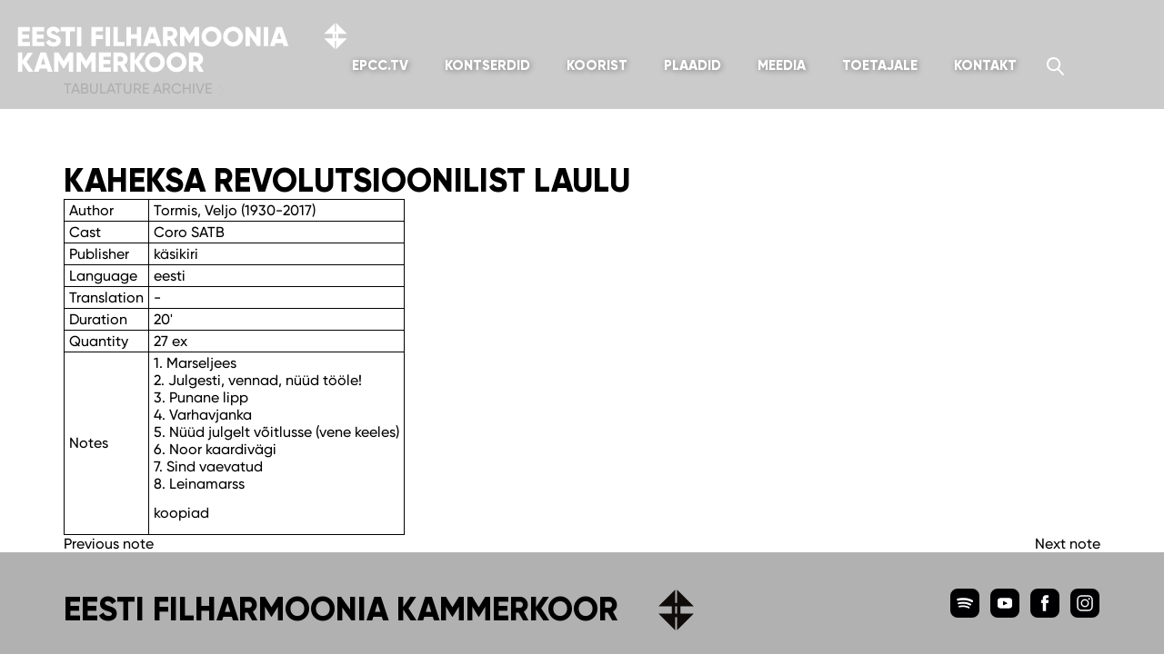

--- FILE ---
content_type: text/html; charset=utf-8
request_url: https://www.google.com/recaptcha/api2/anchor?ar=1&k=6LeIDNYZAAAAABTNqJvFV60jlCTN2CcVskmg8frP&co=aHR0cHM6Ly93d3cuZXBjYy5lZTo0NDM.&hl=en&v=TkacYOdEJbdB_JjX802TMer9&size=invisible&anchor-ms=20000&execute-ms=15000&cb=lhqixchfc2n3
body_size: 45404
content:
<!DOCTYPE HTML><html dir="ltr" lang="en"><head><meta http-equiv="Content-Type" content="text/html; charset=UTF-8">
<meta http-equiv="X-UA-Compatible" content="IE=edge">
<title>reCAPTCHA</title>
<style type="text/css">
/* cyrillic-ext */
@font-face {
  font-family: 'Roboto';
  font-style: normal;
  font-weight: 400;
  src: url(//fonts.gstatic.com/s/roboto/v18/KFOmCnqEu92Fr1Mu72xKKTU1Kvnz.woff2) format('woff2');
  unicode-range: U+0460-052F, U+1C80-1C8A, U+20B4, U+2DE0-2DFF, U+A640-A69F, U+FE2E-FE2F;
}
/* cyrillic */
@font-face {
  font-family: 'Roboto';
  font-style: normal;
  font-weight: 400;
  src: url(//fonts.gstatic.com/s/roboto/v18/KFOmCnqEu92Fr1Mu5mxKKTU1Kvnz.woff2) format('woff2');
  unicode-range: U+0301, U+0400-045F, U+0490-0491, U+04B0-04B1, U+2116;
}
/* greek-ext */
@font-face {
  font-family: 'Roboto';
  font-style: normal;
  font-weight: 400;
  src: url(//fonts.gstatic.com/s/roboto/v18/KFOmCnqEu92Fr1Mu7mxKKTU1Kvnz.woff2) format('woff2');
  unicode-range: U+1F00-1FFF;
}
/* greek */
@font-face {
  font-family: 'Roboto';
  font-style: normal;
  font-weight: 400;
  src: url(//fonts.gstatic.com/s/roboto/v18/KFOmCnqEu92Fr1Mu4WxKKTU1Kvnz.woff2) format('woff2');
  unicode-range: U+0370-0377, U+037A-037F, U+0384-038A, U+038C, U+038E-03A1, U+03A3-03FF;
}
/* vietnamese */
@font-face {
  font-family: 'Roboto';
  font-style: normal;
  font-weight: 400;
  src: url(//fonts.gstatic.com/s/roboto/v18/KFOmCnqEu92Fr1Mu7WxKKTU1Kvnz.woff2) format('woff2');
  unicode-range: U+0102-0103, U+0110-0111, U+0128-0129, U+0168-0169, U+01A0-01A1, U+01AF-01B0, U+0300-0301, U+0303-0304, U+0308-0309, U+0323, U+0329, U+1EA0-1EF9, U+20AB;
}
/* latin-ext */
@font-face {
  font-family: 'Roboto';
  font-style: normal;
  font-weight: 400;
  src: url(//fonts.gstatic.com/s/roboto/v18/KFOmCnqEu92Fr1Mu7GxKKTU1Kvnz.woff2) format('woff2');
  unicode-range: U+0100-02BA, U+02BD-02C5, U+02C7-02CC, U+02CE-02D7, U+02DD-02FF, U+0304, U+0308, U+0329, U+1D00-1DBF, U+1E00-1E9F, U+1EF2-1EFF, U+2020, U+20A0-20AB, U+20AD-20C0, U+2113, U+2C60-2C7F, U+A720-A7FF;
}
/* latin */
@font-face {
  font-family: 'Roboto';
  font-style: normal;
  font-weight: 400;
  src: url(//fonts.gstatic.com/s/roboto/v18/KFOmCnqEu92Fr1Mu4mxKKTU1Kg.woff2) format('woff2');
  unicode-range: U+0000-00FF, U+0131, U+0152-0153, U+02BB-02BC, U+02C6, U+02DA, U+02DC, U+0304, U+0308, U+0329, U+2000-206F, U+20AC, U+2122, U+2191, U+2193, U+2212, U+2215, U+FEFF, U+FFFD;
}
/* cyrillic-ext */
@font-face {
  font-family: 'Roboto';
  font-style: normal;
  font-weight: 500;
  src: url(//fonts.gstatic.com/s/roboto/v18/KFOlCnqEu92Fr1MmEU9fCRc4AMP6lbBP.woff2) format('woff2');
  unicode-range: U+0460-052F, U+1C80-1C8A, U+20B4, U+2DE0-2DFF, U+A640-A69F, U+FE2E-FE2F;
}
/* cyrillic */
@font-face {
  font-family: 'Roboto';
  font-style: normal;
  font-weight: 500;
  src: url(//fonts.gstatic.com/s/roboto/v18/KFOlCnqEu92Fr1MmEU9fABc4AMP6lbBP.woff2) format('woff2');
  unicode-range: U+0301, U+0400-045F, U+0490-0491, U+04B0-04B1, U+2116;
}
/* greek-ext */
@font-face {
  font-family: 'Roboto';
  font-style: normal;
  font-weight: 500;
  src: url(//fonts.gstatic.com/s/roboto/v18/KFOlCnqEu92Fr1MmEU9fCBc4AMP6lbBP.woff2) format('woff2');
  unicode-range: U+1F00-1FFF;
}
/* greek */
@font-face {
  font-family: 'Roboto';
  font-style: normal;
  font-weight: 500;
  src: url(//fonts.gstatic.com/s/roboto/v18/KFOlCnqEu92Fr1MmEU9fBxc4AMP6lbBP.woff2) format('woff2');
  unicode-range: U+0370-0377, U+037A-037F, U+0384-038A, U+038C, U+038E-03A1, U+03A3-03FF;
}
/* vietnamese */
@font-face {
  font-family: 'Roboto';
  font-style: normal;
  font-weight: 500;
  src: url(//fonts.gstatic.com/s/roboto/v18/KFOlCnqEu92Fr1MmEU9fCxc4AMP6lbBP.woff2) format('woff2');
  unicode-range: U+0102-0103, U+0110-0111, U+0128-0129, U+0168-0169, U+01A0-01A1, U+01AF-01B0, U+0300-0301, U+0303-0304, U+0308-0309, U+0323, U+0329, U+1EA0-1EF9, U+20AB;
}
/* latin-ext */
@font-face {
  font-family: 'Roboto';
  font-style: normal;
  font-weight: 500;
  src: url(//fonts.gstatic.com/s/roboto/v18/KFOlCnqEu92Fr1MmEU9fChc4AMP6lbBP.woff2) format('woff2');
  unicode-range: U+0100-02BA, U+02BD-02C5, U+02C7-02CC, U+02CE-02D7, U+02DD-02FF, U+0304, U+0308, U+0329, U+1D00-1DBF, U+1E00-1E9F, U+1EF2-1EFF, U+2020, U+20A0-20AB, U+20AD-20C0, U+2113, U+2C60-2C7F, U+A720-A7FF;
}
/* latin */
@font-face {
  font-family: 'Roboto';
  font-style: normal;
  font-weight: 500;
  src: url(//fonts.gstatic.com/s/roboto/v18/KFOlCnqEu92Fr1MmEU9fBBc4AMP6lQ.woff2) format('woff2');
  unicode-range: U+0000-00FF, U+0131, U+0152-0153, U+02BB-02BC, U+02C6, U+02DA, U+02DC, U+0304, U+0308, U+0329, U+2000-206F, U+20AC, U+2122, U+2191, U+2193, U+2212, U+2215, U+FEFF, U+FFFD;
}
/* cyrillic-ext */
@font-face {
  font-family: 'Roboto';
  font-style: normal;
  font-weight: 900;
  src: url(//fonts.gstatic.com/s/roboto/v18/KFOlCnqEu92Fr1MmYUtfCRc4AMP6lbBP.woff2) format('woff2');
  unicode-range: U+0460-052F, U+1C80-1C8A, U+20B4, U+2DE0-2DFF, U+A640-A69F, U+FE2E-FE2F;
}
/* cyrillic */
@font-face {
  font-family: 'Roboto';
  font-style: normal;
  font-weight: 900;
  src: url(//fonts.gstatic.com/s/roboto/v18/KFOlCnqEu92Fr1MmYUtfABc4AMP6lbBP.woff2) format('woff2');
  unicode-range: U+0301, U+0400-045F, U+0490-0491, U+04B0-04B1, U+2116;
}
/* greek-ext */
@font-face {
  font-family: 'Roboto';
  font-style: normal;
  font-weight: 900;
  src: url(//fonts.gstatic.com/s/roboto/v18/KFOlCnqEu92Fr1MmYUtfCBc4AMP6lbBP.woff2) format('woff2');
  unicode-range: U+1F00-1FFF;
}
/* greek */
@font-face {
  font-family: 'Roboto';
  font-style: normal;
  font-weight: 900;
  src: url(//fonts.gstatic.com/s/roboto/v18/KFOlCnqEu92Fr1MmYUtfBxc4AMP6lbBP.woff2) format('woff2');
  unicode-range: U+0370-0377, U+037A-037F, U+0384-038A, U+038C, U+038E-03A1, U+03A3-03FF;
}
/* vietnamese */
@font-face {
  font-family: 'Roboto';
  font-style: normal;
  font-weight: 900;
  src: url(//fonts.gstatic.com/s/roboto/v18/KFOlCnqEu92Fr1MmYUtfCxc4AMP6lbBP.woff2) format('woff2');
  unicode-range: U+0102-0103, U+0110-0111, U+0128-0129, U+0168-0169, U+01A0-01A1, U+01AF-01B0, U+0300-0301, U+0303-0304, U+0308-0309, U+0323, U+0329, U+1EA0-1EF9, U+20AB;
}
/* latin-ext */
@font-face {
  font-family: 'Roboto';
  font-style: normal;
  font-weight: 900;
  src: url(//fonts.gstatic.com/s/roboto/v18/KFOlCnqEu92Fr1MmYUtfChc4AMP6lbBP.woff2) format('woff2');
  unicode-range: U+0100-02BA, U+02BD-02C5, U+02C7-02CC, U+02CE-02D7, U+02DD-02FF, U+0304, U+0308, U+0329, U+1D00-1DBF, U+1E00-1E9F, U+1EF2-1EFF, U+2020, U+20A0-20AB, U+20AD-20C0, U+2113, U+2C60-2C7F, U+A720-A7FF;
}
/* latin */
@font-face {
  font-family: 'Roboto';
  font-style: normal;
  font-weight: 900;
  src: url(//fonts.gstatic.com/s/roboto/v18/KFOlCnqEu92Fr1MmYUtfBBc4AMP6lQ.woff2) format('woff2');
  unicode-range: U+0000-00FF, U+0131, U+0152-0153, U+02BB-02BC, U+02C6, U+02DA, U+02DC, U+0304, U+0308, U+0329, U+2000-206F, U+20AC, U+2122, U+2191, U+2193, U+2212, U+2215, U+FEFF, U+FFFD;
}

</style>
<link rel="stylesheet" type="text/css" href="https://www.gstatic.com/recaptcha/releases/TkacYOdEJbdB_JjX802TMer9/styles__ltr.css">
<script nonce="P5z3ykRTXVQ7vxlHOB6pzw" type="text/javascript">window['__recaptcha_api'] = 'https://www.google.com/recaptcha/api2/';</script>
<script type="text/javascript" src="https://www.gstatic.com/recaptcha/releases/TkacYOdEJbdB_JjX802TMer9/recaptcha__en.js" nonce="P5z3ykRTXVQ7vxlHOB6pzw">
      
    </script></head>
<body><div id="rc-anchor-alert" class="rc-anchor-alert"></div>
<input type="hidden" id="recaptcha-token" value="[base64]">
<script type="text/javascript" nonce="P5z3ykRTXVQ7vxlHOB6pzw">
      recaptcha.anchor.Main.init("[\x22ainput\x22,[\x22bgdata\x22,\x22\x22,\[base64]/[base64]/[base64]/[base64]/[base64]/[base64]/[base64]/[base64]/[base64]/[base64]/[base64]/[base64]/[base64]/[base64]/[base64]\\u003d\\u003d\x22,\[base64]\x22,\x22wq8iWcKIP3oJw4nDiU/[base64]/e8OMRwENw5opY2rDkMOCw75nQsOqUydPw7fCm0l8cFNAGMOdwonDhUVOw5wFY8K9HMO7wo3DjUjCpjDClMOqbsO1QDjCg8Kqwr3Ch3MSwoJYw7sBJsKSwrEgWi/CuVYsdz1SQMKgwrvCtSlbeEQfwpXCu8KQXcOnwpDDvXHDmnzCtMOEwr8AWTtiw4c4GsKFC8OCw57DjmIqccKSwqdXYcOCwr/Dvh/Dk1nCm1QPY8Ouw4MHwrlHwrJaYEfCusOdRmchLsKPTG4KwrATGnzCj8Kywr8necOTwpAewq/[base64]/DqmNVw6zCkgzDvBzDiMOmwoMyf3/[base64]/[base64]/CrwdlUcO7w4rDgEfCr8K4bRjCkw9FwprDpcKEwqhJwrUSa8K/wrfDrMOaDFp5VB7CqyUywrw8woFxG8K1w47Ct8Ogw4sww48YQQowYX3CpcKrCA/Dh8ONccK5WDzDncOAw4LDnsO8DcOjwqdZURYdwoDDp8OCAlLCkcKgw7vCpsO8wrQ/[base64]/CssKOHMKswr7Cl8OrayjDscK1wrvCmQLDr2gdw4zDuCwPw59Daj/[base64]/Dg1Zrw5zCqgBWAsKTRTbDosOPwqAdwq1Uwr86w6vCtcKnwq3DiV/[base64]/DssKCwogcasKWCsKZw5rDnynChRnCqR9KCMOHH8KewpnCsVzChS4zRR/Djwcjw4BMw7Jpw6vCrnfCh8OQLzrDpcOswqxHQcKRwoPDklPCisK/wpAgw4xaecKgGsOcPsKlWMK0EMKga0vCt2vCpsO4w6/Dlx3CqzsMw4kJLgLDkMKsw7HDp8OtbVTDiwzDgsKowrvDnHBzBcKXwpNQwoPDpiLDtMKQwps/wpkKX0DDiDgkfh3DisOGScOnOMKGwpjDgAsCX8OFwq0vw6bCnXAUdMO5w7QSwrXDncKww5t/wokEEyZOw4gEIw7DtcKDwoEKw4/DhkYhwpIzVSRsdFLCogRBwqLDp8KcRsObJMOofi/CiMKYw5HDjsKKw7VqwoZoIwzCnjnDgT19wpLDmEctdFnDmQw+YUZhw6DDq8Kdw5dyw7jClcOkLcOOOMOmfcKqJ30Lwp3DjzXDhwnDql3Dsx3DuMKcfcOVclpgC19WJsO/w55Bw4lvTsKmwrXDr3ciGBkxw73CmzgUey7CmHQ7wrHDnzwFDMKLUcKPw4LCmG53w5gpwpTCpsO3wonCqxMGwqNbw4RJwqPDkSRyw5UFBw4KwpgqEcOVw4DDkVg/w7o/KMO/[base64]/Chz/CjsKhw5HDoipEw55yw7IdN8Kpw6TDnH5BwpkMB2tKw70tCcOLDwrDjygSw508wqHCsHpmBxNhwrIkX8ONW1gHNsKbdcKCJEtqwr7DtcKpwod9f3DCqx7Dpm3CtFYdIxPCr23ClcOlGMKbw7IESzUhw6E7IBvCryF/ISIPIjpWBgUcwqpIw5M3w6I0AMK0JMOubknCiBFJFC7CucKrw5fDucO0w65JTMOuRlvCsUbCn1Vfwp5+Z8OeaCpyw44OwqTDjsOcw5gJfG0GwoAvfS/[base64]/[base64]/Co8KyFnbCu8OywoY3wpDDtwLDgBAmw7UHH8KMwqQKwrsDBHfCvcKEw7USwpjDvBHCimlQKVzDqMOuOgQwwowJwq53ZwfDjgjCu8KNw4sKw4zDq1kWw4AxwppjPHrCgsKFw4E/wokOw5ZHw5FOw5RNwrQcTw41wprChADDt8KYwoDDu0kjQMK7w6jDmcK2E1wMDxzCi8KceAfCrsOvdsKvwpPDuj1aBsOhwrA4A8Onw4FMT8KWLMKmXW5AwpbDj8Okw7bCrl0ywoFEwrzCkWbCrMKAfAV0w49Vw4B5Aj/Ds8OYdVHCqSYJwp0BwqoYScOsaS8Ow5LCksKzKcKGw4BCw45/YhoGWhrCtF4mJsOyfnHDusO3esKBdV4PMcOsFsOZw6HDrGvDmMOCwpQAw6Rne2hxw6PDtyofA8O3wow6wqrCpcKfAUZ1w4PCrzp7w6jDkyBYGWnCj2/DtMODSGV2wrfDpMOKw6V1wrXDqX/[base64]/[base64]/[base64]/[base64]/wpZveTdRwrtfaSXDpyvCv8KKw7zDl8OJw7cRwrFrwolzbMKDw7UMwozDjMOew5o/w6bDpsKfYsOELMOoX8OFaRI9w7ZEw71hZsKCwp0CYFjCn8KZFsOJRCnCi8O4wovDgyDCtcKTw4UTwpZnwpcow4PCtjA1OsKsK0l6MMKPw7xuOiULwoXDmhLCijhHw7fDmUfCrWTCuUh+w7M7wrrDpFFUMD/DsW3Cg8Kuw5Rvw6I0GsK1w4zDvFDDscOPwqJow5nDl8OGw4vCnSLDlcK0w7wfTcKwbSnCtsO1w6xRV05Nw6wuS8OTwqDCqH/DqMOSw73CvRfCpcOfVH3DtFbClhTCmTNmHsK5ZsK7YMKlXsK3wpxtUMKYTE5swq4LPMKmw7TDsxMONWN+e3Mlw5fCusKVw4Q0TsOFFT07dRQgcsKfIwpCCT5aDQlgwpJ0YcONw7YIwonCtcOQwoVeOD4VAcKPw5tZw7rDu8OzWsOvQ8O/w5rCicKcPgsdwpnCo8Kue8K4ccKCwpHCg8OBw6JJYnQYXsODQDNSOEYxw4vCocK3MmlBRltjL8Khw5Zsw7d5w4QawqYkwqnClVMrLMKPw7QTQ8O4wrfDhQAfw4DDh3rCl8Krc1jCmMOuU3I4w4Brw7VSwpddHcKRIcO/dE/DtMO2TcK9UTBGS8Orwq4/w79bNcO7dHQrw4XClmwtJcKgLFHDn0/[base64]/wqjDm0HCjxDDu8K1Z8KNwpJewo3CmStFIw1Vw7rCkzfCm8KPwqbCqzc/[base64]/CmA8dwqrDk3HCkE0Uw7fCjcO/wqV9IzHDtsOmwr0HO8O3V8Kiw4AjEMOoFHQPWH3CtsKTcMOSEMOsMilFcsK8K8KkbhdgGHLDusK3w4RLaMO8a1A4HFB1w4rDqcOPV2HDpQXDngPDuS/CmMKBwogYLcO6w5vCtzPCgcOzZwrDs000TAgJYsKkbcKacDnDvTd0w54uJSjDrcKbw5fCrcOCfBoIwoLCrEZcYXDCv8KgwpvCgcO/w63Dn8Kgw5TDmcOnwrtQfm/[base64]/wrxAOMOAwo4UVcKuwoNCw4AiVcOWwoLDoF0cwqfDtWTCpsOTaCPDjsKnf8OsY8Kcw5vDn8KSET45woLDgBYrQcKKwrIQVzrDlTIaw4BKYk9gw7nCn0VpwqnDncOuesK2wobCrCnDpzwBw4bDjQRQIzh7MUTDiHhTMsOPcivDp8O/wrF6SQNMwp8swo4aVVXCh8KBeHhPG00gwpTCkcOYTS7CilfDhmQUZsOjesKTwrkbwo7CmsOXw5nCusOXw6MYHsKuwqscacKFwrDCrx/CucKLwqfDhSBtw6zCgVXCiirCg8OLQifDqHFPw67CnRMBw4DDocKcw5PDmznClsOrw4hDwpHDtFbCvMKgNygLw6DDpBjDi8KTfcKCR8OqbRLCsXR8dcKUfMO4BwjCnsOfw453H3/[base64]/[base64]/[base64]/[base64]/CuSYEOQDDvsO4MCZSw7B0w63ChsK6YMKmwrlAw7XCrMOfD1sACcKGDsOlwoXCr3zCvcKEw7PCt8OMO8Odw5zDmcK5CyHCoMK7BcOuwpIDFjAxGMOfw7JdJsO1wr7ClC/[base64]/CqcOawonCihcnw6RGwqbCjEDDlnhNJwkfJ8Ouw7rCisO1H8OWOcO9EcKBMRJkT0dLO8Kpw7hybH/CtsKCwojCgSYtw4vCiApDccOmGiTDl8KFw5HCosOfVxhDHsKPaSbCjisww47CtcOTK8OKw4rDl1jCig7DqjTDsF/[base64]/DhGnDlsKQw7RrMSbDhTDCiMKiLsKlwqcrw7dAKsOIw4rCikjCuQ/Dr8ORVMOhS2/[base64]/wpgALsKZF8OnbCfCrTYqUUINw6LCqRQobTJZY8KwWsKKwoo5wrxUO8KJCDPDjGfDl8KjUFHDskl/QsK0wpjCrivDqMKtw6JLdjbCpMOJworDn3Aow4jDtH3DuMOIw7HCtSrDtFrDm8KIw7MuBsOqMMK8w6dHZRTCnm8OUsO0w7APwpnDkWfDu23DucO3wrPDlUnCj8KHw7TDr8KDZzxLB8Kpw43CqcO0ZkvDtFLCu8K4d3vClcK/eMOCwpvDn2DDtcOWw5TCoEhQw7UFwr/CqMOAwqjCtjBxbQfDvnPDjcKTDsOaEzBFNyo1bcKzwoh3wp7CpHEUw5pVwoJubEtiw6I9GAXCvkfDuAJPwqhUw7rCrcK+e8KzUAMawrbClsOMNipBwow6w55Pfx3DkcOVw4QaXcOhwrbDjj18GsOmwqjCv2VtwqRUJ8OqclHCpFHCs8ONw55dw5/CisKKw7zCp8O4XF/Di8K2wpgEMcOhw6/DuH01wrMcLgIAwp9aw7vDrMOSdQkSw751w57Dr8KxN8Kkw7ZXw6MjI8KVwogEw5/[base64]/DvMKMwpVBw7wYBmhzPUB9wonCpMKRw7YcBkjCsULDmMOEw4HCjDbDtsO8fjvDscK9Y8KzesK5wr7CghnCscKPwp3Cuy3DrcOqw6rDvsOxw49Lw5IJasOsSjTCssK+wp7Cl1LCg8OGw6PDngoxO8OJw57DuCXCjiPCocKcDRTDpz/CtsO1UXLChHhhQMK+wqjDtQ8rYjfDsMOXwqFPDVwIwqbCiALCiH0rB0Bpw5PCohg9RTxuMBbDoFVdw4DDgQzCvCjCjMOlw5/CnW1nwrcTXMOxw7LDlcKOwqHDoh8Vw5tWw73DvsK8JjMgwpLDocKpw57CnRjDkcOCOTgjwqplEFImw4vCmjkkw4xgwo8KZsKzXGAZwosJG8Kew55UNcK2wpzCpsOBwrQewoPCh8OrX8OHw5zCpMONLcO8esKcw54IwrXDrBNtRH/CpBMhGzfCkMKxw43DnsO1wqTDgcOGwqLCg3Rgwr3Dr8OVw6PDrB13McOgVB0kZBPDqhzDgUXCr8KcB8OjXUYIMMOhwppXS8KpcMOzwpZORsKmw5jDiMO6woQKHS0AYEN9wpPDkAksJcKqRAPDh8OqT3XDmQ/Cn8K2w6F/[base64]/[base64]/F8OdwpJIFnhdOsKGwpvCkADDnAsnwqF/w7zCn8OBw5FORG3Cvkd4w4Qew6rDlsKEMRs6wqvCpjAqWRJXw6nDgMK+NMOXw7bDqcOCwovDncKbwpIzwrdPEwFZRcKtwr3CpBVuw6PDssKrPsKpw4DDhsOTwr/DhsKnw6DDi8Kzwr3DkjTDilTDqMKKw4VxJ8OpwogXIVjDtggDPiXDusOZDcKeYcOhw4fDpAVvQ8KoAUjDlcKTXMO/[base64]/CvcOrSWwQw47ChsOgeWbDjnswwrXDp8Kkw5/DpHUNwqQmKjfCpMOBwrtnwr5Uwqplwq7CiTnDi8KIWgTCmisFFmHClMOzw6fCpMOFWxEuwofDtMKowqZIw7cxw7ZZEhnDtmrDosKuwrPClcKuw75zwqvCuG/CmFMYwr/Ct8OWTH8ywoMVw6DClz0uasOwDsO/[base64]/w7zCgRgrT8OCX2sEwqXCgifChsKqwpTCvG7CuCUjw4QXwrTCln8HwoDCmsKxwpjDrUHDoynDvDjCvhICw73CuBcKE8KJBBbCkcK6X8KCwqrCt2kzS8KpYx3CgU/ClSoSw75Dw6PCtyHDsEDDk1fCqAhdHMOvDsKjHcOhfV7DgsOzwrtlw6DDk8KZwr/Cp8Oyw5HCqMO6wqvDmMOfw50Tc3psVTfCgsKKDyFYwrA/w4YKwqzCnDfChMOfPWHCgSjCjV/CsjNgTgHDhhV3VBMHwpcHw7k9TQfDosOywrLDlsOPHgxuw64BCsKUwotOwpF0fsO9w4HCviFnw7Bdw7/CoQplw5AswrvDoy/CjE7CvMOcwrvCu8KND8KqwovCl1B5wq4mwpM6wogSQsKBw7pvC1V6FgnDlWHCmsObw7zDmA/DjsKMKAfDl8KlwprCosKUw4PCmMK/woMxw4Y6w6tTJRRIw4M5wrAUwrjDnQ3CsmBQDzBzw57DtBB1w7TDisOjw5XDnS0xKcKdwpBXw7zCqsKuZsODBwPCkD/CmGnCtz0Mw71Cwr/Dvyl9fMOPUcKCesKBwqBpZHlnaEDDhcO/cjlzwqnCmwfDpDvCrcKNY8O1w4twwrdlwo94w7vDjzvDmw9oR0UXWCTDgiXCuiLCoCJUM8O1w6xTw53Dk1DCqcOOwrjCqcKaOk/[base64]/bj7DksOQw7QUFMKuwqUvW8KvwrJCBsO/[base64]/Ch2s9wqnCmcKMwqVTOsKGFHDDs8ObQl/DuG1Xw7Vaw6AvBA7Co1dXw4zCi8Kewqsfw74iwoPCj0t8R8Kaw4EfwoRdwqEtdS7Cr2fDujpzw7fCrcKEw5/CjnUkwp5tCiXDiijDhcKXI8ODwpzDhG/CpsOEwpYLwpYFwpRzKX/[base64]/Cu8Okw7rCly5Pw64ZKMOwHsKnRcOxecKyQmvCtyB/byhUwqzChMOTWcOXcRDDlcKoGsOdw6BZw4TCtGfDnMK+w4HClRLCpMKcwrfDk1jDkHvCi8OUw5XDmsKcP8OSE8Kpw7ZvEMKSwphOw4DCvsKlfsOjwq3DoHFNwojDgRdQw4dQwoPCplIqwpLDg8OVw7N8GMKbasK7dgrCtCh7dmMhHsOkIMKfw74FfH/DpTfDjm3Dn8K1w6fDtRgjw5vDh3/[base64]/YEvDilJdJTlIcEprwqnCgcO9C8KAGcOYw4PDjxTCsG7CuCxOwolKw5DDh08AMRNFTMOUTxt8w7bCpEHCrcKDw49Iw4LCp8K6wpLClsONwqt9wqLCjF0Pw5/CvcKJwrPCtcKvw5fCqCMnwq0tw7rDisO3w4zDn0HCtsOOw5dbFSEFC1jDr2lwfQjDhQLDvxFPecKWwrPDpE3Cr14AHMK6w4FDIsKoMCHCuMKmwot9csOjCSjCjcOxwqPChsO8wo/ClyrCpHscbCUsw6XDncOIP8K9SEB/A8Okw6B+w7/CvMO7wrPDt8K6wqXDr8KSKHvCq15Fwp1Ow5zDlcKoXgLChwkIwqoVw5vDkMOHw4/[base64]/w7/Co17CgibDvcKBC8O0EXI8w6DCrMK/wqwWOlF3wq7Dpn3CtsOUc8K7w6NkQxLDiB7CmmxrwqZ2BzRDw5xKwqXDk8K1HTrCkVTDvsOHeB/DnzrCvMOEwptBwqPDi8O7Ez/Do2cnEB/CtsOswr3Cv8KJwpVdSMO0QMKAwo95GBMzYMOpwqEhw5kON0ESPxk5UMO5w5UYXQ8hVG7ChcO5I8OgwrjDi0DDosOiYzrCvTXClXJeU8Oww4QSw5LCg8KzwplRw4JUw6wWO14/[base64]/YjhKVnV0w4QdDxPDgnBGwr/[base64]/w6rDisO8wq7CtHPCh2kPw7xXLcKSA8OAQMKHwoEQwrbDo30SwrpFw4TCusKiwrkAw6pDw7XDk8O+dGsrwo5yb8KuVMKoJ8O+TgbCjlILX8KiwqDCgsO5w647wqIAw6N/w5B7w6YcQVzClQtZTjTCicKdw48pZsOiwqQIw7DCvyLCp34Awo7Dq8OHwoMAwpREAsOKw4gYC3MUVcKtck/DgyLCucK1wpp8wqY3w6jCvXrDoQ5bfBMsDMOiw7PCvsO/wqJAZXgLw5FGeA3DnSgMdX4qw4ZMw5E7OsKrO8KqKGbCs8KLUsOIAcKRfl3Dr2hCCTAOwrl0wow7IFohZmQSw7rDq8OENcOPwpTDhcOVfsKxwpDCvBo6VcKfwpALwq19SHDCjUTCi8K8wqbDk8Kww7TDl1dSw5zCol4qw71gAjhKMcKjLMKCB8Opwp3CosKGwr/ClcK7AmEqw5VlJcO0woDCkVwVT8O/fcOTXMOQwpTCpcO3w6vDjT4tWcK8bMKuYDxRwr/CrcOMdsO7esOrS1Mww5bDrCAJLisLwpbCmk/DvsO1wp/[base64]/[base64]/ClcKFw5ssfMKrfDdYby9FImcfw7bCkwk+w4bDmmXDjcO8wq0kw63Cu200PTvCu1ozChDDoyIbwokxBw/DpsOKw7HDqBpuw4ZdwqLDh8KwwovChn/CjMO0w7kawrTClcK+fcK9DU4Ww74NQsK1RsKVTn1HcMKlwrTCuBfDmXQFw7FnFsKow6vDqsOdw6R8ZsOow67CukTCnFQ3Rkwzw7B/SE3CocKlw6NoGSxbRFlewo5aw5U2N8KGJG5jwowww6lGeGHDvMOnw4Fvw4PCnVJ1RsOFXk1kYsOMwovDvcKkAcK1A8ObZ8KDw6gzMX1JwqppfHXCjz/ChcKnw4YTwoUpwoMGL0/[base64]/w4JJVsKwck1Bwq8md8OWwovCk00hwqTCpG/DhcO3w7I/OhjDqsKZwqEUajfDpMOKJ8OsZMK2w5wsw4sCNjXDtcO+JMOyFsOXPHzDg3Mzw77Cl8OqDmbChTjCkG1nw5TCnAkxFMO6M8O7wp7Cl1QOwozDlGXDiT/Cv23Dm3/CkxDDm8K9wrkIecKVWF/DmBzCvcO9dcODVTjDn0DCpHfDmyzCmMOtCTJywpJhw5rCvsKCw5DDhz7ChcOrwrfDl8OcTyjCvyTDnMOhIcK2U8OJVsOsXMKyw7DDvcOTw5sYZ0/CrzTCuMOcTMKVw7vCrcOpAnIPdMOOw4BYWS0Kw5tlLlTCrMO0OMK1wodLKMKRwrl6worDi8Kyw7LDocOrwpLCjcOUYnLCrQIhwojDjkbCr3fCnMOhIsOsw7wtOMKCw4koacOJw4QueiEEwotQw7bCkMO/w6DDtcODHRQrbsKywrrCoT/DiMOAVMKxw63DpcODwqPDsAbDtMOvwrx/D8OvV1BQN8OABnvDiAIgfcKhJcKlwq9mOsOxwrbCixwnI1kFw6UowpfDlsKJwqzCrcK8TT5GV8KXw60mwoDCkFZVe8KPwrDCrsO4WxdxF8OEw61CwpnCtsKxCEXCk2zCvcK7w6NWw4/Dm8KZcsK8EzjDiMOsPEnDisObwrrCncKjwqtEw73CtsKASMOpYMOebGbDocOtbsOrwrkdf19Pw7DDhcKEKWMjQMO2w6Acw4TCpsOZMMOlw5Y0w4AyW0VSw4ENw796GhNOw481wq3Cn8KHwqDCmMOPCVrDhnLDu8KIw70mwokRwqoOw50/w4Y9wqnCt8OTQcKOKcOALHg7wq7DvsKZw7XCjsOUwq4iw5DCnsO5VTAYKMK+BcOKExlHwojChcOEJsOiJW40w6zDuGfCpUVCP8KPVSoSwo3CjcKawr/DkntywoMpwqrDtnbCpSbCqcOQwqrCiwNqYMKUworCrDbCszI0w5F6wpDDt8OMPiEpw6oawrTDv8OKwoUTOHHDjcOaIsO0FMKREU4aQzgMJsOpw4w1Ml3ChcKoS8KmZsKWwrrDmcOnwq5fbMKJLcK+YFxMZMO6ecKWSMO/w6BITsKmwpnDtMOnIyjDqUTCscKUS8K0w5EFw7jDmMKhw5fCncKYVmfCv8OaXizDsMKtw7bCssK2eyjClcKrecKAwqUNwqHDgsKnbUrCuCdFasKfwpjCliHCpUZ7MH7CqsO8RXzCmFTCk8OoLAcZFkXDlUzCiMK2V0/DtnHDg8OyTsOHw7Anw6/Do8O8wqF+w6jDgyRvwpnCvjzChBvCoMOUw69AVBfCscOew7nCtxPDoMKDUsOYwrE0LMOZFU3CtsKOw5bDkGXDmGJGwrR6NFESbWkBwqsAwpfCn0h4JMKjw7pUcMKEw6/CpMOpwpTDggdowoQ1w7Aow5ttURzDuwcRPcKCwqzDgAHDsUJ/EGXCiMOVNMOow6TDrXfChndhw54xwqHCjWfCrSfDgMOQAMOQw4lvAnjDjsKxG8OXRMKwc8OkXMOMC8K1w4/[base64]/[base64]/wrZhE8O3eMKKaMKCwqsCwoVkwr/[base64]/DnsKuw5EmwqLCmDw5w4Byw7nDj8KZIsKnQ1wawqTCpR8eVR5eJC4gw5xmRMOGw5bCnR/DvkjDvm8YNcOjA8Kkw7jDjsKRfg3Ci8K6VGLCh8O/[base64]/[base64]/DlMK9bm3Cu29cwplHacKYw6bDisKhwoHDq8Ktw6ZxwrANw5vCm8KCMcKyw4XDrEJvYlbCrMO4w5Jsw50wwqcOwpLCswM2WDYeIlp0GcOeLcKfCMO6woXCjsKacMOqw5dGwrhAw7MvPijCtBBAUgvCkRrCisKOw7rDhSlBXMO1w43CisKXWcOHwq/Co1NIw7zChEghw6JpGcKNPV/Ci1VkWMOeAsKRBcKsw50iwpoXXsOTw73ClMO2cFrDoMK1w6DCmMO8w5MDwrIqeVJIwr7DolhdacKwVcKMbMOew6YMAzvCl1EnDFhew6LCqcKGw6lmYMONcStOIFtmXMOaSxA9OcOxC8OoP1Ena8Kvw7TCs8OywqTCucKFaBfDt8KAwr/Ckz4Rw5p/wpzDlDfDoVbDqcO2w67CiFkDXUMVwrd2LlbDglzChGVOPUlNOsK0b8KCwq/CtD4gLQvDhsKiwoLDnHXDosKRw4bCpSJow7BcQsKZAiJqTMOFLcOlw7HDu1LCmg15dFvCkcKoR0d/BgZRw7XCnsKSCcKKw6Fbw5hUGi5/OsKbG8KewrPDrcOaA8KtwrRJwp7CogrDtMKrwofDmXYuw5MHw4nDu8KqdkQ3O8KaCMKtdcOAw4xzw7ksdD/[base64]/[base64]/DhsOcLMOXw7PCvMKzwpNfdnQ1w4HCmRTDn8OFwpXCoMKkMMOPwqbCqHVawoPCr2QwwpXCjngBwq8ew4fDtnsxwr0Xw6HClcOyWj/Dqx7Cui/Crxojw73Dk1LDuxvDqkHCpsKzw5HCk1slbcOjwr/ClQhvworDvEbCvCPDmsOrOcKJayzCisKWw5fCs0XDmzdwwrscwp/CsMKsDMKsAcOfX8OYw6t8w5Ntw54hwo5gwp/DtnPDmcO9wqHDu8Kiw4XDhsKqw5JKBizDpn5Sw68ALsODwq1iTsOwTzNNwposwp1vwofDgHjDgVfDm3vDpU00WwNVG8OoYDbCv8OGwqdYIsOKX8OVw4LCoznCgsKHVcOhw70Iwpk5G1MDw45NwqUYF8OMTsKwe1tjwo/DnMOXw5TCmsOWB8OPw7rDlsOXQcKaBUrDnyjDuyTCglbDqcOFwojDtsOMw6/CtRlcIQwSfcKaw4bCuwxywqUfZCHDlhDDlcOZwq/CozLDlETCt8Kmw6PDvsKhw4vDlwsuSsO8bsKKQDDDuB/Cv3nDkMO8GzLCiS8Uwql1w5TDv8KpIAMDwoYYw7DCsFjDqG3DpTjCt8OtfADCjWVtCkkLw7o6w4/CucOtOj5ow4B8R10jQn0gG3/DhsKFwrfCs3LDhVBsHTZYwo3Dj2TDrSrCrsKSK3zCr8KETRXDvcKaGxUvXzAyJlNnHGLDviwTwpN8wrUVPMOJc8K7wrLDnDhNOcOaa2/CvcK7w5DCq8O1wp3CgsKqw5vDvl3DkcO8DcOAwrFawpjDnEjDmnPCuAwMw7txUcOXOVjDpsKlw4tlXMKNGG/CpAMbwqTDssKbfsOywop2L8K5wphNQ8Kdw58kL8KvBcOLWDZVwqjDqhnDv8OufsOww6jDpsO9w5s2w4fCrDXCssK1w6XDhX3DmsKJw7A0w7zDuU1qwr16XWHDm8KFw77CpwsJJsOsXMKIcRByGh/DlsK1w47DnMKqwr52w5LChsOUVWU9wpjCh1fCnsKiwqonVcKKw5HDrcOBBQnDrMKiZWvChX8Jw73Duj8iw7BAwrwAw7kOw67Dn8OqN8K9w5lSRTYWDsOow65WwqQ4QBZ4NB3Dim/CiG5Vw4LDgQxUFHphw4Flw5LCt8OOLMKRw4/ClcOkBMOdEcOKwooqw5zCqWF9wrhmwppoIMOLw6HCuMOPO0TChcOkwoNdbcOpw6DDlcKZGcO+w7dWey7CkBoIw4fDkhjDt8OWEMO8HyYhw6/DlSsTwodBdsOzFUHDucK2w7V5wozCt8KpbcOBw6g8GsKQJMOXw5c3w4JAw4nCicO9woEDw5HCrMKZwoPDqMKsPMOhw4cjVnVnaMK+YFLDuj3CshDDi8KYVVUswoNfw5MOw6/CpQJdwq/CmMKswqwFNsONwqvDpjYpwoN0bmjCj0Few7IVDydsBCDDuSAYMR8VwpRSw69rwqLDkcOXw7LCpW7DohMow5zCtWgVThDCvcKLUj4hwqp8XinDocKkwozDuDjDkMKuwrYhw5/CrsOBT8KrwrwFwpDDr8OkY8OoBMOaw53Drj/CksOvJ8Khw41Rw688acOKw5whwqkNw73DgyDCpGnDrl1EOcKnVMK4dcKkw5glHG0IC8Orcm7CjX09HMKkw6ZTHhZqwqnDplDCqMKORcOUw5rDiS7DhMKTw5HCjHpSw5HCkHzCt8OKw5JUEcKxa8OawrPCtUhOVMKDw50zU8ODw59Mw54/O2BewpjCoMOIw6opWcOew7bCrQp2GMOkwrBodsKXwq9MW8OnwoXClHvChMO3TcORCWbDuzgRwqzCrFjDuVksw7xlRiRETBddw7JZZhVWw6/DmANKH8KGQcKiAx5fNAfDlsK5wqBRwr3Cr2ICwo/CmDdpOMKxVcKYSEPCtUvDkcK0GcKtwpvDiMO0JsO7Z8KfNDsiw4FUwpLDmDhoTcO8w7MXwqDCksOPGTbClsOawrxGKnzCnD98woDDpH7DnMOQNcO/UcOhfMOQCifDvxsgEcKabcOAwrXDiFF2KsOYwoZDMDnCksOUwqXDjMO2Hm9swofCqlXCpyA9w4sZw6hHwq/[base64]/XWXDhcKkcUnDjMOYwqQ2w7MWdcO7b2caXcOJBgZmw65iw6R0w5jCk8K1wqQGHx51wqhVJMOQwozCtFlCSjJCw4QUCFLCkMKlwpxiwoRcwo3DocKawqMuwphtwqvDrMOEw5HDpU/DocKHcTcvImdvwpRww6dxDMKJw4rCkVAkH0/Dg8KLwp0ew68qQsKswrlQfGjCvxxXwpomwpPCpS7DhAc/w4DDvFnCtWLCvMOww5N9PBcGwqhrBsKgZcKPw77CikLCnwzCkijCjcOTw5nDh8KnTsOnCMOtw4pywpYFH14UVsOAOcKEwp4DZg16IGd5fMKgNnImZQLDhsKtwoAhwpEhBBTDp8OmJMOlD8Krw4bDt8KXNAhww6/CuS9twp1nI8KDU8KJwrvCjiDDrcOgT8O5wrZcHRDDtcKcw6dkwpA3w67Ch8O2dMK3cQ5CQ8Ktw4zDpMO+wqoFScOXw77CncK6RVgaWsKxw6BEwp8jdsOAw5sDw5cvYsOLw4Umwo5iDMOcw7sMw5/[base64]/Cn8OASsOkw77Dq2swKg3CncKEw6XCp8KEPydPRws2bcKywrnCgMKjw6DCu3/Dp3vDvsOAw5fCp1VoT8KpVMOdd3dzU8O6wroSwpEIQFHDhMOYDBZEKMOpwoDCnkU9w5F0VyIXGxPCtD3DisO4w6rCrcOlNjHDoMKSwpLDrMK+OgxuD1/DqMOpawjDsVgzw6gAw45XCizDoMKaw45LKkhkBcO7w6NGFMK7w4N0MnFGAjXDuWgQQMONwo1Cwo7CvV/ChsOdwpJnS8O7eSdMcFsmwonDisOpdMKIwpHDjCNdakTCoWFdwol+wq/DlkRQSgh1wqDCqiVBan06FMOcHcOmw4wkw47DgjbDvWdUw4LDvjYrw5LCvioyCMO6wqN3w5/DhcOAw6LCrcOSNcOzwpfDqHkdw7xFw5B5JcK8NcKCwoUkTsODw5o+wpUYG8Ofw5g7KjLDsMOMwrcOw5o/[base64]/JsK/ccKgwrvCoBbCiMOnaMKKKW0Hw5fDj8K9w74BCsK/w7nCpijDucOVGMKtw4Evw5HDtcOWw7/CqycawpcEw7DDp8K5I8Osw4bDvMKQXsOuazxRw64awqJjw67CizzDq8OgdG4Sw7LCmsKXEwRIw6zCisOCwoMvw4bCksKFw5nDlWk5RVbCqFQswrfCnMKlLAnCtMOVTcKgEsOnwpbDkB92wpTCjEI1TnjDjcO2RDpTciFkwrhDw4FaJcKMMMKeXzogNS/DscKUWi8owqkhw652HsOhS192wr3DrT9pw7XCsSFSwo/CmcOWWRZSTDQhKwU+woXDqcOuw6V/wrzDkUDDrMKjJ8KqFVPDi8KbJMKRwp/CpEPCr8OLbcKxQn7CoTnDq8O1dz7Cmj7CoMKqW8KpMFIveVBOJnbDk8K8w5QqwqNBPg1Hw6LCgMKIw4PDssKxw5zCrDwtPsOvPArDnS5pw5HCmMObTMOYw6HDlzfDjMKKwrJOHMK5wrDDksOpfyA/a8KWw7rCjXoGPH9kw4nDqcK9w40TdCDCscK2wrjDh8K2wrLCtAgHw6pGw43DpA3Co8OubSxSPFdGw5VIfsOsw54wUi/Dq8KOwqLCjQwfO8OxPcKJw6Z5w79DH8K5TWHDhS0XcMOOw5NGwq4cXSJ1wpwNZEDCrzHDn8KTw5hMTMKadFzDgMORw4zCuwPCpMOww5zCgsOiRMOiKELCqcKvwqXCuxkJfD/DkmvDoB/DoMK4an1URMKxGsOpMzQEEig3w45PPhfCqGRqD25COMOIVxnDisOIwofCmTsAUMOTUT3CqBvDh8K5BmlawoddGnrCk1gNw7LDnjzDkcKJfQ/Cq8OAwoASFMO3CcOSOHHCqB8DwoDDmDvCjMKxw6/[base64]/[base64]/[base64]/w4JhHcKnw6lCwqDCvFnCmcKBNV7Cnx7DqmXDvsKpw6pIYsKIwpHDrsOaN8OGw4jDpMOOwrdwwpXDo8KuGCcww5bDvGMFei3Ci8OCA8OVAiszfMKrOcK8FV4Vw6MrOT3DlzPDmkrCocKnPcOVEMK7w5xmMmBPw6p/M8OkdSsEUTPCpcO0w5J0Dmxtw7pjwpzDtmDDsMO2w7LCp3wiC0o4THtIw5NRwosGw5xYHcO5YsOkSsKHQ1oOGTHCkV1HcsOUa081woPCmVZYwrDDgQ\\u003d\\u003d\x22],null,[\x22conf\x22,null,\x226LeIDNYZAAAAABTNqJvFV60jlCTN2CcVskmg8frP\x22,0,null,null,null,0,[21,125,63,73,95,87,41,43,42,83,102,105,109,121],[7668936,362],0,null,null,null,null,0,null,0,null,700,1,null,0,\[base64]/tzcYADoGZWF6dTZkEg4Iiv2INxgAOgVNZklJNBodCAMSGR0Q8JfjNw7/vqUGGcSdCRmIkPMDGevKEBk\\u003d\x22,0,0,null,null,1,null,0,1],\x22https://www.epcc.ee:443\x22,null,[3,1,1],null,null,null,1,3600,[\x22https://www.google.com/intl/en/policies/privacy/\x22,\x22https://www.google.com/intl/en/policies/terms/\x22],\x229mKC8A8Bnb1xZxWA76a+kMMsvXLzlLDgXOSeaDZUegc\\u003d\x22,1,0,null,1,1764660830122,0,0,[50,66,1,178],null,[103,77,178,148,239],\x22RC-ntoSKIUuAYSbbQ\x22,null,null,null,null,null,\x220dAFcWeA40SqREe1aSMV6nZ87ljHBm8vE-h4rDaFhh9T64FeewgPZpzUJ4u_2x7vGPPR6TWXhRt7irMrWxmfUf0-TCEGfmy9s7pQ\x22,1764743629920]");
    </script></body></html>